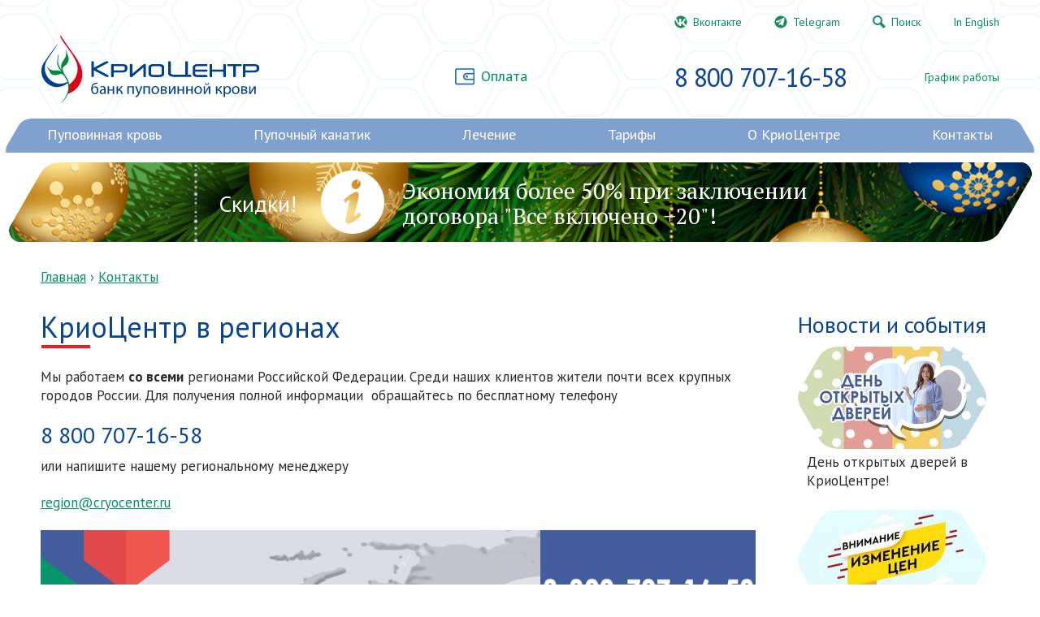

--- FILE ---
content_type: text/html; charset=utf-8
request_url: http://www.cryocenter.ru/regions
body_size: 6138
content:
<!DOCTYPE html>
<!--[if IEMobile 7]><html class="iem7"  lang="ru" dir="ltr"><![endif]-->
<!--[if lte IE 6]><html class="lt-ie9 lt-ie8 lt-ie7"  lang="ru" dir="ltr"><![endif]-->
<!--[if (IE 7)&(!IEMobile)]><html class="lt-ie9 lt-ie8"  lang="ru" dir="ltr"><![endif]-->
<!--[if IE 8]><html class="lt-ie9"  lang="ru" dir="ltr"><![endif]-->
<!--[if (gte IE 9)|(gt IEMobile 7)]><!--><html  lang="ru" dir="ltr"><!--<![endif]-->

<head>
  <meta charset="utf-8" />
<link rel="shortcut icon" href="http://www.cryocenter.ru/sites/all/themes/cryo/favicon.ico" type="image/vnd.microsoft.icon" />
<meta name="description" content="Мы работаем со всеми регионами Российской Федерации. Среди наших клиентов жители почти всех крупных городов России. Для получения полной информации обращайтесь по бесплатному телефону 8 800 707-16-58 или напишите нашему региональному менеджеру region@cryocenter.ru" />
<link rel="canonical" href="http://www.cryocenter.ru/regions" />
  <title>КриоЦентр в регионах | КриоЦентр</title>

      <meta name="MobileOptimized" content="width">
    <meta name="HandheldFriendly" content="true">
    <meta name="viewport" content="width=device-width">
    <meta http-equiv="cleartype" content="on">
  <link href='//fonts.googleapis.com/css?family=PT+Sans:400,400italic,700,700italic|PT+Serif&subset=latin,cyrillic' rel='stylesheet' type='text/css'>
  <link type="text/css" rel="stylesheet" href="http://www.cryocenter.ru/files/css/css_lQaZfjVpwP_oGNqdtWCSpJT1EMqXdMiU84ekLLxQnc4.css" media="all" />
<link type="text/css" rel="stylesheet" href="http://www.cryocenter.ru/files/css/css_n2K-Su2W-Byywbl2LbDy8gJafH6_yNQ9UY-BLcsy94w.css" media="all" />
<link type="text/css" rel="stylesheet" href="http://www.cryocenter.ru/files/css/css_gS7VYlXnin44MIkLgwrkujQfWoUMnPDc9AWgnv9nxk4.css" media="all" />
<link type="text/css" rel="stylesheet" href="http://www.cryocenter.ru/files/css/css_JZca9ZO2WYrETubeSGjyoVpZXV5YhEq5vYLWvibmc1E.css" media="all" />
  <script src="http://www.cryocenter.ru/files/js/js_4j-IhAf7yA7yAZFJTkddMYoFwlQXTXyMJyX2nOcxAxc.js"></script>
<script src="http://www.cryocenter.ru/files/js/js_y_KqqxGcjHHSoNBGD3uFcDiIcf4G3pUlAchP50t2PDw.js"></script>
<script src="http://www.cryocenter.ru/files/js/js_aR0PHQ1ZfKWx8KgEDAMYJ9NLT0L52ftz7QqMyuFVgJk.js"></script>
<script>jQuery.extend(Drupal.settings, {"basePath":"\/","pathPrefix":"","setHasJsCookie":0,"ajaxPageState":{"theme":"cryo","theme_token":"PaHHnAAwxBzGvLfCfwLllib8yQE-tmBH6UMettPefKU","js":{"sites\/all\/modules\/jquery_update\/replace\/jquery\/1.7\/jquery.js":1,"misc\/jquery-extend-3.4.0.js":1,"misc\/jquery-html-prefilter-3.5.0-backport.js":1,"misc\/jquery.once.js":1,"misc\/drupal.js":1,"public:\/\/languages\/ru_W5maA_fMaDUSwjUmqdqkg4wcT2W-B2f6Y1n5VWbvaG0.js":1,"sites\/all\/modules\/fancybox\/fancybox.js":1,"sites\/all\/libraries\/fancybox\/source\/jquery.fancybox.pack.js":1,"sites\/all\/libraries\/fancybox\/lib\/jquery.mousewheel-3.0.6.pack.js":1,"sites\/all\/themes\/cryo\/js\/code.js":1,"sites\/all\/themes\/cryo\/js\/imagesloaded.pkgd.min.js":1,"sites\/all\/themes\/cryo\/js\/masonry.pkgd.min.js":1},"css":{"modules\/system\/system.base.css":1,"modules\/system\/system.menus.css":1,"modules\/system\/system.messages.css":1,"modules\/system\/system.theme.css":1,"modules\/book\/book.css":1,"modules\/field\/theme\/field.css":1,"modules\/node\/node.css":1,"modules\/search\/search.css":1,"modules\/user\/user.css":1,"sites\/all\/modules\/views\/css\/views.css":1,"sites\/all\/modules\/ckeditor\/css\/ckeditor.css":1,"sites\/all\/modules\/ctools\/css\/ctools.css":1,"sites\/all\/libraries\/fancybox\/source\/jquery.fancybox.css":1,"sites\/all\/themes\/cryo\/system.menus.css":1,"sites\/all\/themes\/cryo\/system.messages.css":1,"sites\/all\/themes\/cryo\/system.theme.css":1,"sites\/all\/themes\/cryo\/css\/common.css":1}},"fancybox":{"options":{"padding":7,"margin":25,"loop":0,"closeEffect":"none","nextEffect":"none","prevEffect":"none"},"helpers":{"title":{"type":"inside"}}}});</script>
      <!--[if lt IE 9]>
    <script src="/sites/all/themes/zen/js/html5-respond.js"></script>
    <![endif]-->
  </head>
<body class="html not-front not-logged-in one-sidebar sidebar-second page-node page-node- page-node-499 node-type-page section-regions inner" >
    <div id="page_wrapper">
<div id="page_container">
<div id="page">

  <header class="header page_indent" id="header" role="banner">

  <a href="/" title="Главная" rel="home" class="header__logo" id="logo"><img src="http://www.cryocenter.ru/sites/all/themes/cryo/logo.png" alt="Главная" class="header__logo-image" /></a>
	<a href="/payment" id="payment">Оплата</a>
	<ul class="justified" id="top_detail1">
		<li class="social"><a href="http://vk.com/cryocenter" id="vk">Вконтакте</a></li>
            <li class="social"><a href="https://t.me/cryocenter" id="gplus">Telegram</a></li>
		<!--<li class="social"><a href="https://www.facebook.com/cryocenter.ru" id="facebook">Facebook</a></li>
		<li class="social"><a href="#" id="twitter">Twitter</a></li>
		<li class="social"><a href="https://plus.google.com/104168157307169464328/" id="gplus">Google+</a></li>
    <li class="social"><a href="https://www.instagram.com/cryocenter_moscow/" id="instagram">Instagram</a></li>-->
		<li class="social"><a href="/search" id="search">Поиск</a></li>
		<li><a href="/en">In English</a></li>
	</ul>
	<ul class="justified" id="top_detail2">
		<li id="top_phone"><a href="tel:+78007071658">8 800 707-16-58</a></li>
	  <li id="top_hours"><a href="/contact#grafik">График работы</a></li>
	</ul> 
  
    </header>
    <div id="main_menu">
      <ul class="menu"><span><li class="menu__item is-expanded first expanded"><a href="/serv" class="menu__link"><span>Пуповинная кровь</span></a><ul class="menu"><span><li class="menu__item is-leaf first leaf"><a href="/tech" title="" class="menu__link"><span>Технологии</span></a></li>
<li class="menu__item is-leaf leaf"><a href="/roddoma" title="" class="menu__link"><span>Роддома</span></a></li>
<li class="menu__item is-leaf last leaf"><a href="/spisok-v-roddom-vybrat-mesto-rodov" class="menu__link"><span>Как выбрать роддом, что взять ссобой на роды</span></a></li>
</span></ul></li>
<li class="menu__item is-expanded expanded"><a href="/pupochnyj-kanatik" title="" class="menu__link"><span>Пупочный канатик</span></a><ul class="menu"><span><li class="menu__item is-leaf first last leaf"><a href="/sohranenie-mezenhimalnyh-stvolovyh-kletok" class="menu__link"><span>Технологии</span></a></li>
</span></ul></li>
<li class="menu__item is-leaf leaf"><a href="/lechenie-kletkami" class="menu__link"><span>Лечение</span></a></li>
<li class="menu__item is-expanded expanded"><a href="/tariff" class="menu__link"><span>Тарифы</span></a><ul class="menu"><span><li class="menu__item is-leaf first last leaf"><a href="/payment/pay.php" class="menu__link"><span>Оплата on-line</span></a></li>
</span></ul></li>
<li class="menu__item is-expanded expanded"><a href="/about" class="menu__link"><span>О КриоЦентре</span></a><ul class="menu"><span><li class="menu__item is-leaf first leaf"><a href="/spravka-nalog" title="Информация о получении справки об оплате медицинских услуг в ООО «КриоЦентр» для предоставления в налоговые органы Российской Федерации" class="menu__link"><span>Cправка для налогового вычета</span></a></li>
<li class="menu__item is-leaf leaf"><a href="/node/1128" class="menu__link"><span>Копия лицензии для налогового вычета</span></a></li>
<li class="menu__item is-leaf leaf"><a href="/license" title="КриоЦентр - лицензии, разрешения, патенты" class="menu__link"><span>Лицензии, разрешения, патенты</span></a></li>
<li class="menu__item is-leaf leaf"><a href="/partner" title="Партнеры КриоЦентра" class="menu__link"><span>Партнеры</span></a></li>
<li class="menu__item is-leaf leaf"><a href="/requisit" title="реквизиты ООО КриоЦентр" class="menu__link"><span>Реквизиты</span></a></li>
<li class="menu__item is-leaf leaf"><a href="/node/1132" class="menu__link"><span>УВЕДОМЛЕНИЕ</span></a></li>
<li class="menu__item is-leaf leaf"><a href="/awards/profesia" title="" class="menu__link"><span>Награды</span></a></li>
<li class="menu__item is-leaf leaf"><a href="/massmedia" title="" class="menu__link"><span>СМИ о КриоЦентре</span></a></li>
<li class="menu__item is-leaf leaf"><a href="/lib" title="" class="menu__link"><span>Публикации</span></a></li>
<li class="menu__item is-leaf leaf"><a href="/news" title="" class="menu__link"><span>Новости</span></a></li>
<li class="menu__item is-leaf leaf"><a href="/faq" title="" class="menu__link"><span>Частые вопросы</span></a></li>
<li class="menu__item is-leaf leaf"><a href="/politika" class="menu__link"><span>Политика конфиденциальности</span></a></li>
<li class="menu__item is-leaf last leaf"><a href="/vacancy" title="" class="menu__link"><span>Сотрудничество</span></a></li>
</span></ul></li>
<li class="menu__item is-active-trail is-expanded last expanded active-trail"><a href="/contact" title="" class="menu__link is-active-trail active-trail"><span>Контакты</span></a><ul class="menu"><span><li class="menu__item is-active-trail is-leaf first last leaf active-trail"><a href="/regions" title="КриоЦентр в регионах России" class="menu__link is-active-trail active-trail active"><span>КриоЦентр в регионах</span></a></li>
</span></ul></li>
</span></ul>      <div id="menu_mob_btn"></div>
  </div>   
    
  <div id="main">     
  <div id="content" class="column page_indent" role="main">

        <div class="region region-highlighted">
    <div class="banner" id="banner1">
<div class="banner_in">

<!--<ul class="inlined">
	<li><a href="/lib/pupovinnnaia-krov">Рекомендуем ознакомиться</a></li>
	<li class="main_banner_icon"></li>
	<li><a href="/lib/pupovinnnaia-krov">Пуповинная кровь в цифрах и фактах</a></li>
</ul>-->

<ul class="inlined">
	<li><a href="/tariff">Cкидки!</a></li>
	<li class="main_banner_icon"></li>
	<li><a href="/tariff">Экономия более 50% при заключении договора "Все включено +20"!</a></li>
</ul>
</div>
</div>  </div>
      <div id="crumbs"><nav class="breadcrumb" role="navigation"><h2 class="element-invisible">Вы здесь</h2><ol><li><a href="/">Главная</a> › </li><li><a href="/contact" title="">Контакты</a></li></ol></nav></div>
      
      <div id="left_col">
      <div id="left_col_in">
      
      <a id="main-content"></a>
                    <h1 class="page__title title" id="page-title">КриоЦентр в регионах </h1>
                                          


<article class="node-499 node node-page view-mode-full clearfix">

  
  <div class="field field-name-body field-type-text-with-summary field-label-hidden"><div class="field-items"><div class="field-item even"><p>Мы работаем <strong>со всеми</strong> регионами Российской Федерации. Среди наших клиентов жители почти всех крупных городов России. Для получения полной информации&nbsp; обращайтесь по бесплатному телефону</p>
<h2>8 800 707-16-58</h2>
<p>или напишите нашему региональному менеджеру</p>
<p><a href="mailto:region@cryocenter.ru">region@cryocenter.ru</a></p>
<p><img alt="" src="/files/images/node-499-1768876755.jpg"  /></p></div></div></div>
  
  
</article>
            
      </div>
      </div><!--/left_col-->


          <div id="right_col">
      <div id="right_col_in">
      <aside class="sidebars">
                  <section class="region region-sidebar-second column sidebar">
    <div id="block-views-news-news-block" class="block block-views first last odd">

        <h2 class="block__title block-title">Новости и события</h2>
    
  <div class="view view-news view-id-news view-display-id-news_block view-dom-id-9ada645b4a2198cde0bc1dc4747478d5">
        
  
  
      <div class="view-content">
          <ul class="justified news_bits">          <li class="">  
  <div class="views-field views-field-field-image-anons-news">        <div class="field-content tomask"><a href="/news/den-otkrytyh-dverey"><img src="http://www.cryocenter.ru/files/styles/anons_232_126/public/images/anons/news/anons-novosti-1058.jpg?itok=8X7DJOlj" width="232" height="126" alt="" /></a></div>  </div>  
  <div>        <p><a href="/news/den-otkrytyh-dverey">День открытых дверей в КриоЦентре!</a></p>  </div></li>
          <li class="">  
  <div class="views-field views-field-field-image-anons-news">        <div class="field-content tomask"><a href="/news/vnimanie-imenenie-cen"><img src="http://www.cryocenter.ru/files/styles/anons_232_126/public/images/anons/news/anons-novosti-1444.jpg?itok=9ySB14gV" width="232" height="126" alt="" /></a></div>  </div>  
  <div>        <p><a href="/news/vnimanie-imenenie-cen">ВНИМАНИЕ! Именение цен!</a></p>  </div></li>
          <li class="">  
  <div class="views-field views-field-field-image-anons-news">        <div class="field-content tomask"><a href="/news/oformlenie-spravki-dlya-socialnogo-nalogovogo-vycheta"><img src="http://www.cryocenter.ru/files/styles/anons_232_126/public/images/anons/news/anons-novosti-1413.jpeg?itok=wFtxHa0W" width="232" height="126" alt="" /></a></div>  </div>  
  <div>        <p><a href="/news/oformlenie-spravki-dlya-socialnogo-nalogovogo-vycheta">Оформление справки для социального налогового вычета</a></p>  </div></li>
          <li class="">  
  <div class="views-field views-field-field-image-anons-news">        <div class="field-content tomask"><a href="/news/transplantaciya-pupovinnoy-krovi-pozvolyaet-dostich-94-vyzhivaemosti-u-pacientov-s-tyazheloy"><img src="http://www.cryocenter.ru/files/styles/anons_232_126/public/default_images/anons_plug_news.png?itok=v8dGU-AH" width="232" height="126" alt="" /></a></div>  </div>  
  <div>        <p><a href="/news/transplantaciya-pupovinnoy-krovi-pozvolyaet-dostich-94-vyzhivaemosti-u-pacientov-s-tyazheloy">Трансплантация пуповинной крови позволяет достичь 94% выживаемости у пациентов с тяжелой апластической анемией</a></p>  </div></li>
      </ul>    </div>
  
  
  
      
<div class="more-link">
  <a href="/news">
    все новости  </a>
</div>
  
  
  
</div>
</div>
  </section>
      </aside>
      </div>
      </div><!--/right_col-->
      </div>
  </div>

  
   <div id="page-footer" class="page_indent">
     <div id="btm_contact">
       <h4>Контактная информация</h4>
       <p><b>Адрес:</b><br>
       117997, Москва, ул. Академика Опарина, 4<br>
       <b>Телефоны:</b><br>
       8 800 707-16-58 <br>
       +7 495 730-16-58<br>
       <b>Факс:</b> (495) 438-87-66<br>
       <b>E-mail:</b> <a href="mailto:cryocenter@cryocenter.ru">cryocenter@cryocenter.ru</a></p>
     </div>
     <div class="">
          <div class="region region-bottom">
    <div id="block-menu-menu-btm" class="block block-menu first odd" role="navigation">

   
  
  <ul class="menu"><li class="menu__item is-leaf first leaf"><a href="/about" title="" class="menu__link">О КриоЦентре</a></li>
<li class="menu__item is-leaf leaf"><a href="/requisit" title="" class="menu__link">Реквизиты</a></li>
<li class="menu__item is-leaf leaf"><a href="/license" title="" class="menu__link">Лицензии, патенты</a></li>
<li class="menu__item is-leaf leaf"><a href="/serv" title="" class="menu__link">Сохранение пуповинной крови</a></li>
<li class="menu__item is-leaf leaf"><a href="/sohranenie-mezenhimalnyh-stvolovyh-kletok" title="" class="menu__link">Сохранение пупочного канатика</a></li>
<li class="menu__item is-leaf leaf"><a href="/pupochnyj-kanatik" title="" class="menu__link">Сохранение МСК</a></li>
<li class="menu__item is-leaf leaf"><a href="/lechenie-kletkami" title="" class="menu__link">Лечение ДЦП и ЧМТ</a></li>
<li class="menu__item is-expanded expanded"><a href="/tariff" title="" class="menu__link">Тарифы</a></li>
<li class="menu__item is-active-trail is-leaf last leaf active-trail"><a href="/contact" title="" class="menu__link is-active-trail active-trail">Контакты</a></li>
</ul>
</div>
<div id="block-block-30" class="block block-block even">

      
  <!--Google Analytics-->
<script>
  (function(i,s,o,g,r,a,m){i['GoogleAnalyticsObject']=r;i[r]=i[r]||function(){
  (i[r].q=i[r].q||[]).push(arguments)},i[r].l=1*new Date();a=s.createElement(o),
  m=s.getElementsByTagName(o)[0];a.async=1;a.src=g;m.parentNode.insertBefore(a,m)
  })(window,document,'script','//www.google-analytics.com/analytics.js','ga');

  ga('create', 'UA-43865974-1', 'cryocenter.ru');
  ga('send', 'pageview');

</script>
<!--end Google Analytics-->

<!-- Yandex.Metrika counter -->
<script type="text/javascript" >
   (function(m,e,t,r,i,k,a){m[i]=m[i]||function(){(m[i].a=m[i].a||[]).push(arguments)};
   m[i].l=1*new Date();
   for (var j = 0; j < document.scripts.length; j++) {if (document.scripts[j].src === r) { return; }}
   k=e.createElement(t),a=e.getElementsByTagName(t)[0],k.async=1,k.src=r,a.parentNode.insertBefore(k,a)})
   (window, document, "script", "https://mc.yandex.ru/metrika/tag.js", "ym");

   ym(22471741, "init", {
        clickmap:true,
        trackLinks:true,
        accurateTrackBounce:true,
        webvisor:true
   });
</script>
<noscript><div><img src="https://mc.yandex.ru/watch/22471741" style="position:absolute; left:-9999px;" alt="" /></div></noscript>
<!-- /Yandex.Metrika counter -->
<!-- calltouch -->
<script>
(function(w,d,n,c){w.CalltouchDataObject=n;w[n]=function(){w[n]["callbacks"].push(arguments)};if(!w[n]["callbacks"]){w[n]["callbacks"]=[]}w[n]["loaded"]=false;if(typeof c!=="object"){c=[c]}w[n]["counters"]=c;for(var i=0;i<c.length;i+=1){p(c[i])}function p(cId){var a=d.getElementsByTagName("script")[0],s=d.createElement("script"),i=function(){a.parentNode.insertBefore(s,a)},m=typeof Array.prototype.find === 'function',n=m?"init-min.js":"init.js";s.async=true;s.src="https://mod.calltouch.ru/"+n+"?id="+cId;if(w.opera=="[object Opera]"){d.addEventListener("DOMContentLoaded",i,false)}else{i()}}})(window,document,"ct","56j9h46v");
</script>
<!-- calltouch -->
</div>
<div id="block-block-9" class="block block-block last odd">

      
  <!--<p><a href="https://uniteller.ru/"><img alt="" src="/files/payment/paylogo.png" /></a></p>-->
</div>
  </div>
     </div>
   </div>
  
</div><!--page-->
</div> <!--page_container-->
</div><!--/page_wrapper-->  </body>
</html>


--- FILE ---
content_type: text/css
request_url: http://www.cryocenter.ru/files/css/css_JZca9ZO2WYrETubeSGjyoVpZXV5YhEq5vYLWvibmc1E.css
body_size: 8019
content:
html,body{margin:0;padding:0;height:100%;}body{background:#fff;font-family:'PT Sans',Arial,sans-serif;font-size:17px;color:#292929;}img{border:none}a{outline:none}form,input,textarea,select,option{margin:0;padding:0;font-family:'PT Sans',Arial,sans-serif;font-size:16px;}input[type="text"],input[type="password"],textarea,select{outline:none}::-moz-focus-inner{padding:0;border:0;}table{border-collapse:collapse;border-spacing:0;}td,th{font-size:16px;vertical-align:top;padding:0;}button,label,input[type="submit"]{cursor:pointer}label input{position:relative;top:2px;margin:0 8px -2px 0;}ul{margin:0 0 22px 0;padding:0 0 0 10px;}ol{margin:0 0 22px 0;padding:0 0 0 10px;}li{margin:0 0 8px 0;line-height:1.4;}ul li{list-style-type:none;background:url(/sites/all/themes/cryo/images/bull1.png) no-repeat 0 3px;padding:0 0 0 24px;}. ol{counter-reset:numbered;}ol > li{list-style-type:none;counter-increment:numbered;padding:0 0 0 22px;position:relative;}ol > li:before{content:counter(numbered);font:700 21px/0 'PT Sans',Arial,sans-serif;color:#0a4595;position:absolute;top:12px;left:0;}.menu li,menu ol,.breadcrumb ol li::before,.toolbar-menu li,.tabs li,.item-list li{list-style-type:none;background:none;content:'';padding:0;margin:0;}a:link,a:visited{color:#00935d;text-decoration:underline;}a:hover,a:active{color:#f46618;text-decoration:underline;}p{margin:0 0 22px 0;line-height:1.4;}h1,h2{font:300 36px/1 'PT Sans',Arial,sans-serif;margin:0 0 32px 0;color:#0a4595;position:relative;}h2{font:400 28px/1.1 'PT Sans',Arial,sans-serif;margin:0 0 12px 0;}h1::before{background:#ed1c24;bottom:-8px;content:'';display:inline-block;height:4px;margin:0 0 0 1px;position:absolute;width:60px;}h3,caption{font:400 22px/1.1 'PT Sans',Arial,sans-serif;margin:0 0 12px 0;color:#0a4595;text-align:left;}h4,h5,h6{font:400 18px/1.1 'PT Sans',Arial,sans-serif;margin:0 0 6px 0;color:#0a4595;}button{border:0;margin:0;padding:0;overflow:visible;background:none;}button span{display:block;height:38px;color:#fff;padding:0 20px;background:#6c8bb5;font-style:normal;font:400 17px/38px 'PT Sans',Arial,sans-serif;border-radius:7px;}div img,li img,iframe{vertical-align:top;}blockquote,.green-span{padding:0;margin:0 0 22px 0;font-style:italic;color:#00935c;font-size:20px;}.justified{text-align:justify;line-height:0;font-size:1px;margin:0;padding:0;}.justified:after{width:100%;height:0;visibility:hidden;overflow:hidden;content:'';display:inline-block;}.justified > li{display:inline-block;text-align:left;line-height:normal;font-size:17px;vertical-align:top;position:relative;margin:0;padding:0;background:none;}.inlined{margin:0;padding:0;font-size:0;}.inlined > li{display:inline-block;list-style-type:none;vertical-align:top;letter-spacing:0;font-size:17px;padding:0;margin:0;line-height:normal;background:none;position:relative;}.inlined li img{vertical-align:bottom}#page_wrapper{position:relative;overflow:hidden;min-height:100%;}#page_container{max-width:1280px;margin:0 auto;position:relative;}#page_container::before{content:'';width:6000px;position:absolute;top:0;left:-3000px;height:601px;background:url(/sites/all/themes/cryo/images/cell_back1.png) 22px 0;}.inner #page_container::before{top:-411px;}#content{padding:0 0 20px 0;}#content::after{content:'';display:block;clear:both;}.page_indent{margin:0 50px;}.noselect{-webkit-touch-callout:none;-webkit-user-select:none;-khtml-user-select:none;-moz-user-select:none;-ms-user-select:none;user-select:none;}#page-footer{padding:42px 0 8px 0;color:#0a4595;position:relative;clear:both;}#page-footer a:link,#page-footer a:visited{color:#0a4595;text-decoration:underline;}#page-footer a:hover,#page-footer a:active{color:#f46618;text-decoration:underline;}#page-footer::before{content:'';width:6000px;position:absolute;top:0;left:-3000px;height:100%;background:url(/sites/all/themes/cryo/images/cell_back3.png);z-index:-1;}#page-footer::after{content:'';display:block;clear:both;}#page-footer p{line-height:1.8;font-size:14px;}#block-menu-menu-btm > ul{text-align:justify;line-height:0;font-size:1px;margin:0;padding:0;}#block-menu-menu-btm > ul:after{width:100%;height:0;visibility:hidden;overflow:hidden;content:'';display:inline-block;}#block-menu-menu-btm > ul > li{display:inline-block;text-align:left;line-height:normal;font-size:17px;vertical-align:top;position:relative;margin:0;padding:0;background:none;}#block-menu-menu-btm > ul{width:70%;}#block-menu-menu-btm > ul> li{line-height:1.8;width:30%;padding:0 0 12px 0;}#block-menu-menu-btm > ul> li > a{color:#0a4595;font:400 18px/1.1 "PT Sans",Arial,sans-serif;margin:0 0 6px;}#block-menu-menu-btm > ul> li > ul{font-size:14px;padding:0 0 0 16px;list-style:none;}#block-menu-menu-btm li > ul > li::before{position:absolute;top:11px;left:0;line-height:0;}#btm_contact{width:30%;float:right;}#header{height:146px;position:relative;transition:height 0.2s;}#logo{position:absolute;top:43px;left:0;}#payment{position:absolute;top:82px;left:50%;margin:0 0 0 -80px;font-size:18px;padding:0 0 0 32px;z-index:4;transition:left 0.2s;}#payment::before{content:'';position:absolute;top:2px;left:0;width:24px;height:21px;background:url(/sites/all/themes/cryo/images/detail1.png) -511px -385px;}#header a:link,#header a:visited{text-decoration:none;}#header a:hover,#header a:active{color:#00935c;text-decoration:underline;}#header ul{position:absolute;right:0;width:400px;}#header li{font-size:14px;}#top_detail1{top:18px;}li.social a{padding:0 0 0 23px;}li.social a::before{content:'';position:absolute;top:1px;left:0;width:16px;height:16px;}li.social a#facebook::before{background:url(/sites/all/themes/cryo/images/detail1.png) -543px -385px;}li.social a#twitter::before{background:url(/sites/all/themes/cryo/images/detail1.png) -562px -385px;}li.social a#search::before{background:url(/sites/all/themes/cryo/images/detail1.png) -581px -385px;}li.social a#gplus::before{background:url(/sites/all/themes/cryo/images/detail1.png) -562px -409px;}li.social a#vk::before{background:url(/sites/all/themes/cryo/images/detail1.png) -543px -431px;}li.social a#instagram::before{background:url(/sites/all/themes/cryo/images/detail1.png) -562px -431px;}#top_detail2{top:74px;transition:top 0.2s;}#top_detail2 li{color:#15488e;vertical-align:middle;}#top_detail2 li#top_phone{font-size:32px;color:#0a4595;letter-spacing:-1px;}#top_detail2 li#top_phone a{font-size:32px;color:#0a4595;letter-spacing:-1px;}#top_detail2 li#top_phone a:visited{color:#0a4595;}#top_detail2 li#top_phone a:hover,#top_detail2 li#top_phone a:active{color:#f46618;text-decoration:none;}#top_detail2 li#top_hours{font-size:14px;line-height:1.1;}#main_menu h1,#main_menu h2,#main_menu h3,#main_menu h4{display:none;}#main_menu{position:relative;margin:0 38px 12px 38px;z-index:10;}#main_menu::before,#main_menu::after{content:'';width:31px;height:42px;background:url(/sites/all/themes/cryo/images/detail1.png);position:absolute;top:0;}#main_menu::before{left:-31px;background-position:-464px -59px;border-right:4px solid #80a1cd;}#main_menu::after{right:-31px;background-position:-495px -59px;border-left:4px solid #80a1cd;}#main_menu > ul{text-align:justify;line-height:0;font-size:1px;margin:0;padding:0;}#main_menu > ul:after{width:100%;height:0;visibility:hidden;overflow:hidden;content:'';display:inline-block;}#main_menu > ul > span > li{display:inline-block;text-align:left;line-height:normal;vertical-align:top;position:relative;margin:0;padding:0;background:none;}#main_menu > ul{background:#80a1cd;padding:0 20px;height:42px;}#main_menu ul li{font-size:18px;}#main_menu > ul > span > li > a{color:#fff;display:block;height:42px;line-height:40px;text-decoration:none;position:relative;z-index:12;}#main_menu > ul > span > li > a span{position:relative;z-index:10;}#main_menu > ul > span > li:hover > a{background:#00935c;line-height:48px;height:50px;margin:-4px 0;}#main_menu > ul > span > li:hover > a::before,#main_menu > ul > span > li:hover > a::after{content:'';position:absolute;top:0;left:-18px;background:url(/sites/all/themes/cryo/images/detail1.png) -469px -5px;width:18px;height:50px;z-index:8;}#main_menu > ul > span > li:hover > a::before{border-right:4px solid #00935c;}#main_menu > ul > span > li:hover > a::after{left:100%;background:url(/sites/all/themes/cryo/images/detail1.png) -487px -5px;width:24px;border-left:4px solid #00935c;}#main_menu li ul{list-style-type:none;background:#d3e2f0;padding:0 13px;position:absolute;top:100%;left:-16px;line-height:1.5;display:none;min-width:100%;z-index:6;}#main_menu li ul a{white-space:nowrap;text-decoration:none;}#main_menu li ul a:link,#main_menu li ul a:visited{color:#0a4595;}#main_menu li ul a:hover,#main_menu li ul a:active{color:#f46618;}#main_menu li ul > span{display:block;padding:8px 3px;margin:0 0 -17px 0;background:#d3e2f0;}#main_menu li ul > span::before,#main_menu li ul > span::after{content:'';position:absolute;bottom:-17px;width:13px;height:17px;border:#d3e2f0 solid;}#main_menu li ul > span::before{left:0;background:url(/sites/all/themes/cryo/images/detail1.png) -524px -52px;border-width:2px 2px 0 0;}#main_menu li ul > span::after{right:0;background:url(/sites/all/themes/cryo/images/detail1.png) -537px -52px;border-width:2px 0 0 2px;}#main_menu li:hover ul{display:block;}#main_menu > ul > span > li:last-child ul{left:auto;right:-24px;}#menu_mob_btn{position:absolute;top:-1000px;left:0;height:42px;width:100%;z-index:12;cursor:pointer;}#menu_mob_btn:before,#menu_mob_btn:after{content:'';display:block;height:4px;width:22px;border-style:solid;border-width:3px 0;border-color:#fff;position:absolute;top:9px;right:2px;}#menu_mob_btn:after{top:23px;}#main_promo{height:446px;position:relative;background:#a3cdb9;overflow:hidden;}#main_promo::before{content:url(/sites/all/themes/cryo/images/main_promo_btm.png);position:absolute;top:361px;left:0;z-index:4;}#main_promo ul{position:absolute;top:5px;right:0;width:398px;z-index:9;}#main_promo li{background:#00935c no-repeat 0 -81px;color:#fff;width:100%;height:81px;margin:0 0 9px 0;cursor:pointer;}#main_promo li::before{content:'';display:inline-block;vertical-align:middle;height:81px;width:68px;}#main_promo li::after{content:'';position:absolute;top:0;right:100%;background:url(/sites/all/themes/cryo/images/detail1.png) -402px -5px;width:27px;height:81px;}#main_promo li span{display:inline-block;vertical-align:middle;max-width:300px;}#main_promo li.act{background:#e4eec7 no-repeat 0 0;color:#016640;cursor:default;}#main_promo li.act::after{background-position:-435px -5px;}.main_promo_block{position:absolute;top:0;left:0;width:100%;height:100%;opacity:0;}.main_promo_block::before{content:'';display:inline-block;vertical-align:middle;height:360px;width:22%;}.main_promo_block span{display:inline-block;vertical-align:middle;width:32%;font:400 36px/1.4 'PT Serif',Times,serif;color:#fff;text-shadow:1px 1px 1px #3c3c3c;}.block_header{font-size:28px;color:#0a4595;position:relative;margin:0 0 22px 0;line-height:1.1;}.block_header::before{background:#ed1c24;bottom:-8px;content:'';display:inline-block;height:4px;margin:0 0 0 1px;position:absolute;width:60px;}.img_clip{position:relative;margin:0 -22px 12px -22px;height:125px;}.img_clip::before,.img_clip::after{content:'';position:absolute;top:0;background:url(/sites/all/themes/cryo/images/detail1.png);width:52px;height:125px;}.img_clip::before{left:0;background-position:-1px -3px;}.img_clip::after{right:0;background-position:-55px -3px;}a.more,a.more-link,.more-link a{display:inline-block;background:#00935c;color:#fff;padding:0 22px;position:relative;text-decoration:none;height:38px;line-height:36px;font-size:16px;}a.more::before,a.more::after,a.more-link::before,a.more-link::after,.more-link a::before,.more-link a::after{content:'';position:absolute;top:0;background:url(/sites/all/themes/cryo/images/detail1.png);width:18px;height:38px;}a.more::before,a.more-link::before,.more-link a::before{left:0;background-position:-517px -5px;}a.more::after,a.more-link::after,.more-link a::after{right:0;background-position:-535px -5px;}.img_right{float:right;margin:4px 0 22px 26px;clear:right;height:auto;max-width:100%;width:auto;}.img_left,.field-name-field-image-first{float:left;margin:0 26px 12px 0;clear:left;height:auto;max-width:100%;width:auto;}.img_floated img{vertical-align:bottom;}.img_floated tr:nth-child(2) td{color:#58595b;font-size:14px;font-style:italic;padding:10px 0 0 0;}.info_cols{margin:30px -25px 0 -25px;}.info_cols li{width:33%;margin:0 0 50px 0;}.info_cols.cols1 li,.info_cols.cols2 li{width:48%;}.info_cols.cols4 li{width:24.5%;}.info_cols li > div{padding:0 25px;}#company{position:relative;z-index:8;margin-top:-40px;}#company li:nth-child(2) .block_header{margin:0 0 22px 85%;white-space:nowrap;}#company li:nth-child(3){padding:52px 0 0 0;}.banner{background:no-repeat 50% 50%;background-size:cover;position:relative;text-align:center;margin:0 -40px 42px -40px;clear:both;}.inner #banner1{margin-bottom:32px;}.inner #banner2{margin-bottom:22px;}#banner1{background-image:url(/sites/all/themes/cryo/images/color_back1.jpg)}#banner2{background-image:url(/sites/all/themes/cryo/images/color_back2.jpg)}.banner::before,.banner::after{content:'';position:absolute;top:0;background:url(/sites/all/themes/cryo/images/detail1.png);width:68px;height:100%;}.banner::before{left:0;background-position:-113px -4px;}.banner::after{right:0;background-position:-182px -4px;}.banner_in{height:98px;}.banner_in::before{content:'';display:inline-block;vertical-align:middle;height:100%;}.banner ul{display:inline-block;vertical-align:middle;width:92%;margin:0 auto;white-space:nowrap;}.banner li,.banner li a{font:400 28px/1 'PT Serif',Times,serif;color:#fff;vertical-align:middle;text-align:left;white-space:normal;text-decoration:none;}.banner li:last-child,.banner li:last-child a{width:45%;}#banner1 li:first-child,#banner1 li:first-child a{font:400 28px/1 'PT Sans',Arial,sans-serif;}#banner1 li.main_banner_icon{width:78px;height:78px;background:url(/sites/all/themes/cryo/images/detail1.png) -147px -112px;margin:0 22px 0 30px;}#banner2 li.main_banner_icon{width:89px;height:76px;background:url(/sites/all/themes/cryo/images/detail1.png) -147px -197px;margin:0 32px 0 0;}#main_slider{position:relative;min-height:218px;margin:64px 0 32px 0;}#main_slider_header{font:400 246px/1 'PT Serif',Times,serif;color:#7fc9ad;position:absolute;top:-34px;left:0;letter-spacing:-14px;cursor:default;}#main_slider_header span{position:absolute;top:65px;left:137px;font:400 28px/1.4 'PT Sans',Arial,sans-serif;color:#0a4595;white-space:nowrap;letter-spacing:0;}#main_slider_in{position:relative;overflow:hidden;margin:0 35px 0 395px;}#main_slider ul{white-space:nowrap;}#main_slider li{width:160px;padding:0 64px 22px 0;color:#0a4595;text-align:center;line-height:1.1;white-space:normal;}#main_slider li:last-child{padding:0;}#main_slider li::before{content:'';width:137px;height:123px;background:url(/sites/all/themes/cryo/images/detail1.png) -5px -137px;position:absolute;top:12px;left:12px;z-index:-1;}#main_slider li:nth-child(2n)::before{width:124px;height:136px;background:url(/sites/all/themes/cryo/images/detail1.png) -11px -265px;position:absolute;top:6px;left:16px;}#main_slider li::after{content:'•';color:#00935c;font-size:24px;line-height:0;position:absolute;top:72px;right:27px;}#main_slider li:last-child::after{display:none;}#main_slider li div{margin:0 0 -28px 0;}#main_slider li div::before{content:'';height:140px;display:inline-block;vertical-align:middle;}#main_slider li div span{display:inline-block;vertical-align:middle;font:400 36px/1 'PT Serif',Times,serif;}.main_slider_btn{display:block;position:absolute;bottom:0;height:100%;width:28px;cursor:pointer;}.main_slider_btn1{left:344px;}.main_slider_btn2{right:-22px;}.main_slider_btn::before{content:'';width:28px;height:54px;background:url(/sites/all/themes/cryo/images/detail1.png) -478px -109px;position:absolute;left:0;top:44px;}.main_slider_btn2::before{background:url(/sites/all/themes/cryo/images/detail1.png) -506px -109px;}.main_slider_btn.disabled{opacity:0.3;cursor:default;}#main_news > li:first-child{width:10px;float:right;}#main_news > li:last-child{width:70%;padding:12px 0;}#main_news > li:last-child::before{content:'';width:6000px;position:absolute;top:-70px;left:-3000px;height:110%;background:url(/sites/all/themes/cryo/images/cell_back2.png);z-index:-1;}.news_bits li{width:100%;margin:0 0 42px 0;}.news_bits p{margin:0;padding:0 11px;}.news_bits img{display:block;margin:0 0 6px 0;}.news_date{color:#757575;display:block;margin:0;padding:0 11px;}.news_bits p a{text-decoration:none;color:#292929;}.news_bits p a.hover{color:#292929;}#main_news > li:last-child li{width:30%;}#main_news_btns li{width:248px;height:155px;background:url(/sites/all/themes/cryo/images/detail1.png);margin:12px 0 30px -238px;}#main_news_btns li:first-child{background-position:-5px -404px;}#main_news_btns li:last-child{background-position:-258px -404px;}#main_news_btns a{display:block;color:#fff;text-decoration:none;font-size:20px;font-weight:700;line-height:175px;text-align:center;text-transform:uppercase;}#main_news_btns a span{display:inline-block;line-height:1.2;text-align:left;padding:0 0 0 48px;}#main_news_btns li a::before{font-size:120px;font-weight:bold;position:absolute;top:70px;left:35px;line-height:0;}#main_news_btns li:first-child a::before{content:'?';}#main_news_btns li:last-child a::before{content:'!';}#main_text,#main_text *,.info_cols li{max-height:1000000px;}#left_col{float:left;width:100%;}#left_col_in{padding:0 300px 32px 0;}#right_col{float:left;width:248px;margin:0 0 0 -248px;}#right_col_in{padding:0 0 32px 0;}#right_col .news_bits li{margin:0 0 24px 0;}#right_col .news_bits li img{margin:4px 0 6px 0;}#crumbs{margin:0 0 32px 0;color:#00935c;}.inner blockquote{border:2px solid #dae3ef;padding:24px 38px;color:#0a4595;font-size:19px;position:relative;min-height:82px;}.inner blockquote.filled{background:#dae3ef;}.inner blockquote::before,.inner blockquote::after,.inner blockquote span::before,.inner blockquote span::after{content:'';width:47px;height:67px;position:absolute;}.inner blockquote::before{top:-2px;left:-2px;background:url(/sites/all/themes/cryo/images/detail1.png) -255px -190px;}.inner blockquote::after{top:-2px;right:-2px;background:url(/sites/all/themes/cryo/images/detail1.png) -302px -190px;}.inner blockquote > span::before{bottom:-2px;left:-2px;background:url(/sites/all/themes/cryo/images/detail1.png) -255px -257px;}.inner blockquote > span::after{bottom:-2px;right:-2px;background:url(/sites/all/themes/cryo/images/detail1.png) -302px -257px;}.inner blockquote > span p:last-child{margin:0;}.data{width:100%;margin:0 0 18px 0;border-bottom:4px solid #dae3ef;}.data th{background:#87a4cb;color:#fff;text-align:left;padding:12px;font-size:18px;}.data td{padding:12px;}.data tr:nth-child(odd) td{background:#dae3ef;}.download{padding:4px 0 16px 0;}.download li{font:400 18px/1.2 'PT Sans',Arial,sans-serif;width:100%;margin:0 0 12px 0;height:47px;}.download li:before{content:'';display:inline-block;height:100%;vertical-align:middle;}.download a{display:inline-block;vertical-align:middle;padding:0 0 0 64px;}.download a:before{content:attr(class);display:block;background:url(/sites/all/themes/cryo/images/detail1.png) -538px -80px;position:absolute;top:0;left:0;width:51px;height:48px;text-align:center;color:#00935d;text-transform:uppercase;font:400 16px/48px 'PT Sans',Arial,sans-serif;letter-spacing:-1px;}.download a:hover:before{background-position:-538px -132px;color:#f46618;}.video{padding:4px 0 32px 214px;}.video::after{content:'';display:block;clear:both;}.video_container{position:relative;width:100%;height:0;padding-bottom:51%;}.video_container iframe{position:absolute;width:100%;height:100%;left:0;top:0;}.video_info{float:left;margin:0 0 0 -214px;width:182px;}.date,.view-mode-full .submitted-date{display:inline-block;background:#87a4cb;color:#fff;padding:0 22px;position:relative;text-decoration:none;height:38px;line-height:36px;font-size:16px;}.date::before,.date::after,.view-mode-full .submitted-date::before,.view-mode-full .submitted-date::after{content:'';position:absolute;top:0;background:url(/sites/all/themes/cryo/images/detail1.png);width:18px;height:38px;}.date::before,.view-mode-full .submitted-date::before{left:0;background-position:-517px -5px;}.date::after,.view-mode-full .submitted-date::after{right:0;background-position:-535px -5px;}.view-mode-full  header{display:inline-block;margin:0 0 22px;}.tags{margin:0 0 10px 0;}.tags a{display:inline-block;color:#00935c;border:1px solid #00935c;padding:0 22px 0 18px;position:relative;text-decoration:none;height:38px;line-height:38px;border-radius:7px 0 0 7px;margin:0 12px 14px 0;text-transform:uppercase;font-size:14px;}.tags a::before{content:'';position:absolute;top:-1px;right:-1px;background:url(/sites/all/themes/cryo/images/detail.png) -51px -120px;width:15px;height:40px;}.gallery{margin:0 auto -24px auto;opacity:0;}.gallery_item{width:205px;margin:0 0 20px 0;background:#456;}#left_col .news_bits{padding:0 0 0 260px;}#left_col .news_bits li::after{content:'';display:block;clear:both;}#left_col .news_bits p{padding:0;}#left_col .news_bits img{float:left;margin:0 0 0 -260px;}#left_col .news_bits a.more{margin:0 0 6px 0;}}.item-list .pager{text-align:center;}.pager li{font-size:16px;margin:0 12px 12px 0;vertical-align:middle;color:#00935d;display:inline-block;}.pager li.pager-item,li.pager-current{display:inline-block;width:38px;height:32px;background:url(/sites/all/themes/cryo/images/detail1.png) -436px -145px;line-height:32px;text-align:center;text-decoration:none;letter-spacing:-1px;}.pager li.pager-item a,li.pager-current a{text-decoration:none;}.pager .pager-current{background-position:-436px -109px;color:#fff;}.faq_menu{padding:0 0 32px 0;}.faq_menu li{margin:0 12px 14px 0;}#faq_menu_lvl2{margin:-20px 0 0 0;}#faq_menu_lvl2 a{display:inline-block;color:#00935c;border:1px solid #00935c;padding:0 12px;position:relative;text-decoration:none;height:36px;line-height:36px;font-size:16px;border-radius:7px;}.faq_menu a.act{background:#7fc9ad;}#faq_menu_lvl2 a.act{color:#fff;border:1px solid #7fc9ad;}#faq_menu_lvl2 a.act::before{content:'';position:absolute;bottom:-10px;left:50%;margin:0 0 0 -16px;width:32px;height:9px;background:url(/sites/all/themes/cryo/images/detail1.png) -557px -52px;}.faq{padding:0 0 26px 0;}.faq_question{padding:0 0 8px 46px;position:relative;color:#00935c;cursor:pointer;font-size:22px;line-height:1.1;}.faq_question.act{color:#7fc9ad;}.faq_question::before{content:'';position:absolute;top:-4px;left:0;width:29px;height:33px;background:url(/sites/all/themes/cryo/images/detail1.png) -402px -108px;}.faq_question.act::before{background-position:-402px -141px;}.faq_answer{padding:0 0 0 46px;font-style:italic;display:none;}.faq_answer p:last-child{margin:0;}.view-faq-views .view-display-id-attachment_1{}.view-faq-views{padding:0 0 32px 0;}.view-id-faq_views.view-display-id-attachment_1 .views-summary-unformatted{display:inline-block;margin:0 12px 14px 0;}.view-faq-views .view-display-id-attachment_1 a.active{background:#7fc9ad;}.view-id-faq_views.view-display-id-attachment_1 a{display:inline-block;background:#00935c;color:#fff;padding:0 22px;position:relative;text-decoration:none;height:38px;line-height:36px;font-size:16px;}.view-id-faq_views.view-display-id-attachment_1 a::before,.view-id-faq_views.view-display-id-attachment_1 a::after{content:'';position:absolute;top:0;background:url(/sites/all/themes/cryo/images/detail1.png);width:18px;height:38px;}.view-id-faq_views.view-display-id-attachment_1 a::before{left:0;background-position:-517px -5px;}.view-id-faq_views.view-display-id-attachment_1 a::after{right:0;background-position:-535px -5px;}.contact{padding:8px 0 18px 0;}.contact li{width:100%;min-width:260px;max-width:620px;margin:0 0 32px 0;}.contact li.contact_tag{width:156px;min-width:150px;font:400 22px/1.1 'PT Sans',Arial,sans-serif;color:#0a4595;margin:-3px 0 6px 0;}.contact li#contact_map{max-width:100%;}.contact li p:last-child{margin:0;}#ymap{height:420px;}.form{padding:20px 0 0 0;position:relative;}.form::after{content:'';display:block;clear:both;}.form li{width:47.5%;margin:0 0 24px 0;}.form li.right{float:right;}.form li.form_btn{width:100%;text-align:right;}.form li.mandatory::before{content:'*';position:absolute;top:16px;right:6px;font-size:34px;color:#00935c;line-height:0;}.form li.error::before{color:#ff565c;}.form li.error div{background:#ffe7e8;border-color:#ff565c;}.form li.form_result{position:absolute;top:0;left:0;width:100%;height:100%;background:rgba(218,227,239,0.9);display:none;}.form li.form_result div{position:absolute;top:50%;left:0;width:100%;text-align:center;margin:-36px 0 0 0;color:#000;font-size:18px;}.form li.form_result button{margin:8px 0 0 0;}.input_wrap{background:#fff;border:1px solid #9da9b9;border-radius:7px;padding:5px 12px 8px 12px;}.form input,.form textarea,.form select,.form option{width:100%;background:none;border:none;font:400 18px 'PT Sans',Arial,sans-serif;color:#686969;}.form select{display:block;height:24px;margin:0 0 -1px 0;}.form textarea{height:85px;resize:none;}.tabs-primary,.tabs-secondary{overflow:hidden;*zoom:1;background-image:-webkit-gradient(linear,50% 100%,50% 0%,color-stop(100%,#bbbbbb),color-stop(100%,transparent));background-image:-webkit-linear-gradient(bottom,#bbbbbb 1px,transparent 1px);background-image:-moz-linear-gradient(bottom,#bbbbbb 1px,transparent 1px);background-image:-o-linear-gradient(bottom,#bbbbbb 1px,transparent 1px);background-image:linear-gradient(bottom,#bbbbbb 1px,transparent 1px);list-style:none;border-bottom:1px solid #bbbbbb \0/ie;margin:1.5em 0;padding:0 2px;white-space:nowrap;}.tabs-primary__tab,.tabs-secondary__tab,.tabs-secondary__tab.is-active{float:left;margin:0 3px;}a.tabs-primary__tab-link,a.tabs-secondary__tab-link{border:1px solid #e9e9e9;border-right:0;border-bottom:0;display:block;line-height:1.5em;text-decoration:none;}.tabs-primary__tab,.tabs-primary__tab.is-active{-moz-border-radius-topleft:4px;-webkit-border-top-left-radius:4px;border-top-left-radius:4px;-moz-border-radius-topright:4px;-webkit-border-top-right-radius:4px;border-top-right-radius:4px;text-shadow:1px 1px 0 white;border:1px solid #bbbbbb;border-bottom-color:transparent;border-bottom:0 \0/ie;}.is-active.tabs-primary__tab{border-bottom-color:white;}a.tabs-primary__tab-link,a.tabs-primary__tab-link.is-active{-moz-border-radius-topleft:4px;-webkit-border-top-left-radius:4px;border-top-left-radius:4px;-moz-border-radius-topright:4px;-webkit-border-top-right-radius:4px;border-top-right-radius:4px;-webkit-transition:background-color 0.3s;-moz-transition:background-color 0.3s;-o-transition:background-color 0.3s;transition:background-color 0.3s;color:#333;background-color:#dedede;letter-spacing:1px;padding:0 1em;text-align:center;}a.tabs-primary__tab-link:hover,a.tabs-primary__tab-link:focus{background-color:#e9e9e9;border-color:#f2f2f2;}a.tabs-primary__tab-link:active,a.tabs-primary__tab-link.is-active{background-color:transparent;*zoom:1;filter:progid:DXImageTransform.Microsoft.gradient(gradientType=0,startColorstr='#FFE9E9E9',endColorstr='#00E9E9E9');background-image:-webkit-gradient(linear,50% 0%,50% 100%,color-stop(0%,#e9e9e9),color-stop(100%,rgba(233,233,233,0)));background-image:-webkit-linear-gradient(#e9e9e9,rgba(233,233,233,0));background-image:-moz-linear-gradient(#e9e9e9,rgba(233,233,233,0));background-image:-o-linear-gradient(#e9e9e9,rgba(233,233,233,0));background-image:linear-gradient(#e9e9e9,rgba(233,233,233,0));border-color:#fff;}.tabs-secondary{font-size:.9em;margin-top:-1.5em;}.tabs-secondary__tab,.tabs-secondary__tab.is-active{margin:0.75em 3px;}a.tabs-secondary__tab-link,a.tabs-secondary__tab-link.is-active{-webkit-border-radius:0.75em;-moz-border-radius:0.75em;-ms-border-radius:0.75em;-o-border-radius:0.75em;border-radius:0.75em;-webkit-transition:background-color 0.3s;-moz-transition:background-color 0.3s;-o-transition:background-color 0.3s;transition:background-color 0.3s;text-shadow:1px 1px 0 white;background-color:#f2f2f2;color:#666;padding:0 .5em;}a.tabs-secondary__tab-link:hover,a.tabs-secondary__tab-link:focus{background-color:#dedede;border-color:#999;color:#333;}a.tabs-secondary__tab-link:active,a.tabs-secondary__tab-link.is-active{text-shadow:1px 1px 0 #333333;background-color:#666;border-color:#000;color:#fff;}.breadcrumb ol{margin:0;padding:0;}.breadcrumb li{display:inline;list-style-type:none;margin:0;padding:0;}article.node-teaser,div.node-teaser{padding:0 0 0 260px;margin:0 0 20px;position:relative;overflow:hidden;}article.node-teaser .tomask,div.node-teaser .tomask{float:left;margin:0 0 0 -260px;vertical-align:top;position:absolute;top:0;}h2.node-title,h3.node-title,.node-title caption,h2.node-title a,h3.node-title a,caption.node-title  a{color:#0a4595;font:400 22px/1.1 "PT Sans",Arial,sans-serif;margin:0 0 12px;text-align:left;text-decoration:none;}.node-teaser .submitted-date{display:inline-block;background:#00935c;color:#fff;padding:0 22px;position:relative;text-decoration:none;height:38px;line-height:36px;font-size:16px;margin:0 0  12px;}.node-teaser .submitted-date::before,.node-teaser .submitted-date::after{content:'';position:absolute;top:0;background:url(/sites/all/themes/cryo/images/detail1.png);width:18px;height:38px;}.node-teaser .submitted-date::before{left:0;background-position:-517px -5px;}.node-teaser .submitted-date::after{right:0;background-position:-535px -5px;}#left_col .news_bits a.more{margin:0 0 6px 0;}.iScrollHorizontalScrollbar{background:rgba(0,0,0,0.2);border-radius:3px;}.iScrollHorizontalScrollbar > div{border:none !important;}@media (max-width:1110px){#main_news > li:last-child li{width:48%;}}@media (max-width:1100px){.info_cols.cols4 li{width:48%;}}@media (max-width:950px){.page_indent{margin:0 38px;}#header{height:206px;margin:0 38px;}#payment{left:100%;margin-left:-87px;}#header ul#top_detail2{top:140px;width:100%;}.main_promo_block::before{width:14%;}#company li:first-child{margin:0 0 42px 0;}.info_cols{margin:0;}.info_cols li{width:100% !important;padding:0 !important;}.info_cols li > div{padding:0;}#company li:nth-child(2) .block_header{margin-left:0;}#main_news > li:first-child{width:100%;float:none;}#main_news > li:last-child{width:100%;}#main_news_btns{margin:0 -32px 0 0;}#main_news_btns li{margin:12px 32px 32px 0;}#main_news > li:last-child li{width:30%;}.banner{margin:0 -26px 42px -26px;}.video{padding:4px 0 32px 0;}.video_info{float:none;width:100%;margin:0 0 18px 0;}}@media (max-width:870px){.banner{margin:0 -8px 42px -8px;}.banner ul{white-space:normal;width:86%;text-align:left;}.banner ul::after{content:'';display:block;clear:both;}.banner li{padding:0 70px 12px 0;}.banner li:last-child{width:auto;}.banner li.main_banner_icon{position:absolute;top:50px;right:0;padding:0;}.banner_in{height:178px;}}@media (max-width:800px){#main_menu{padding:42px 0 0 0;background:#80a1cd;}#main_menu > ul{margin:0 -31px;background:#80a1cd;height:auto;overflow:hidden;}#main_menu > ul > span > li{width:100%;border-top:1px solid #cadbf2;height:0;opacity:0;margin:0 0 -1px 0;}#main_menu > ul > span > li:first-child{border:none;}#main_menu.open li{height:auto;opacity:1;}#menu_mob_btn{top:0;}#main_menu > ul > span > li:hover > a{background:none;line-height:40px;height:42px;margin:0;}#main_menu > ul > span > li:hover > a::before,#main_menu > ul > span > li:hover > a::after{display:none;}#main_menu li ul{display:block;position:relative;top:auto;left:auto;margin:0 -20px;min-width:inherit;padding:12px 20px;}#main_menu > ul > span > li:last-child ul{right:auto;}#main_menu li ul a::before{content:'•';margin:0 8px 0 4px;}#main_menu li ul > span{padding:0;margin:0;}#main_menu li ul > span::before,#main_menu li ul > span::after{display:none;}#main_menu li ul li{display:inline-block;}#main_promo ul{right:-350px;z-index:22;}.main_promo_block::before{width:10%;}.main_promo_block span{width:62%;}#main_news > li:last-child li{width:48%;}#btm_contact{float:none;width:auto;margin:0 0 32px 0;}#block-menu-menu-btm > ul{width:100%;}#left_col{float:none;}#right_col{margin:0;float:none;width:100%;}#left_col_in{padding:0 0 32px 0;}#right_col .news_bits li{width:48%;}article.node-teaser,div.node-teaser{padding :0;}article.node-teaser .tomask,div.node-teaser .tomask{float:none;margin:0 0 18px 0;top:auto;position:static;}}@media (max-width:640px){.page_indent{margin:0 20px;}#header{margin:0 20px;}#search div{width:50%;}.img_clip{margin:0 -12px 12px -12px;}#block-menu-menu-btm > ul> li{width:49%;padding:0 0 4px 0;}#main_slider{padding:170px 0 0 0;}#main_slider_in{margin:0 45px 0 45px;}#main_slider_header{font:400 196px/1 'PT Serif',Times,serif;}#main_slider_header span{left:100px;font:400 24px/1.4 'PT Sans',Arial,sans-serif;}.main_slider_btn{height:214px;}.main_slider_btn1{left:0;}.main_slider_btn2{right:0;}.banner{margin:0 -8px 42px -8px;}.banner li{padding:0 90px 8px 26px;font-size:20px !important;}#left_col .news_bits{padding:0;}#left_col .news_bits img{float:none;margin:0 0 18px 0;}#left_col .news_bits a.more{margin:0 0 6px 0;}.form li{width:100%;}}@media (max-width:520px){#main_news > li:last-child li{width:100%;}#right_col .news_bits li{width:100%;}}@media (max-width:480px){#header{height:266px;}#logo{top:50px;}#payment{top:208px;}ul#top_detail1{width:100%;}ul#top_detail2{width:100%;text-align:center;}ul#top_detail1 li{letter-spacing:-0.5px;}ul#top_detail2 li:last-child{width:100%;margin:22px 0 0 0}li.social a{padding:0 0 0 18px;}.main_promo_block span{font:400 30px/1.2 'PT Serif',Times,serif;}#main_slider_in{margin:0;}.download li{font-size:15px;}.data th,.data td{padding:8px 4px;font-size:15px;}.tags a span,.faq_menu a span{display:block;}.faq_menu a.more,.faq_menu a span,.tags a span{overflow:hidden;text-overflow:ellipsis;white-space:nowrap;width:198px;}}@media (max-width:420px){#main_slider_header{left:20px;}.img_floated{float:none;margin:0 auto 22px auto;}#block-menu-menu-btm > ul> li{width:100%;}#block-menu-menu-btm > ul> li:last-child{padding:24px 0;}}@media (max-width:1110px){#main_news > li:last-child li{width:48%;}}@media (max-width:1100px){.info_cols.cols4 li{width:48%;}}@media (max-width:950px){.page_indent{margin:0 38px;}#header{height:206px;margin:0 38px;}#payment{left:100%;margin-left:-87px;}#header ul#top_detail2{top:140px;width:100%;}.main_promo_block::before{width:14%;}#company li:first-child{margin:0 0 42px 0;}.info_cols{margin:0;}.info_cols li{width:100% !important;padding:0 !important;}.info_cols li > div{padding:0;}#company li:nth-child(2) .block_header{width:auto;text-align:left;}#main_news > li:first-child{width:100%;float:none;}#main_news > li:last-child{width:100%;}#main_news_btns{margin:0 -32px 0 0;}#main_news_btns li{margin:12px 32px 32px 0;}#main_news > li:last-child li{width:30%;}.banner{margin:0 -26px 42px -26px;}.video{padding:4px 0 32px 0;}.video_info{float:none;width:100%;margin:0 0 18px 0;}}@media (max-width:870px){.banner{margin:0 -8px 42px -8px;}.banner::before{background-position:-258px -4px;}.banner::after{background-position:-326px -4px;}.banner ul{white-space:normal;width:86%;text-align:left;}.banner ul::after{content:'';display:block;clear:both;}.banner li{padding:0 70px 12px 0;}.banner li:last-child{width:auto;}.banner li.main_banner_icon{position:absolute;top:50px;right:0;padding:0;}.banner_in{height:178px;}}@media (max-width:800px){#menu{padding:42px 0 0 0;background:#80a1cd;}#menu ul{margin:0 -31px;background:#80a1cd;height:auto;}#menu li{width:100%;border-top:1px solid #cadbf2;height:0;opacity:0;margin:0 0 -1px 0;}#menu li:first-child{border:none;}#menu.open li{height:auto;opacity:1;}#menu_mob_btn{top:0;}#menu li:hover > a{background:none;line-height:40px;height:42px;margin:0;}#menu li:hover > a::before,#menu li:hover > a::after{display:none;}#menu li div{display:block;position:relative;top:auto;left:auto;margin:0 -20px;min-width:inherit;padding:12px 20px;}#menu li div a::before{content:'•';margin:0 8px 0 4px;}#menu li div span{padding:0;margin:0;}#menu li div span::before,#menu li div span::after{display:none;}#main_promo ul{right:-350px;}.main_promo_block::before{width:10%;}.main_promo_block span{width:62%;}#main_news > li:last-child li{width:48%;}#btm_contact{float:none;width:auto;margin:0 0 32px 0;}#block-menu-menu-btm > ul>{width:100%;}#left_col{float:none;}#right_col{margin:0;float:none;width:100%;}#left_col_in{padding:0 0 32px 0;}#right_col .news_bits li{width:48%;}}@media (max-width:640px){.page_indent{margin:0 20px;}#header{margin:0 20px;}#search div{width:50%;}.img_clip{margin:0 -12px 12px -12px;}#block-menu-menu-btm > ul> li{width:49%;padding:0 0 4px 0;}#main_slider{padding:170px 0 0 0;}#main_slider_in{margin:0 45px 0 45px;}#main_slider_header{font:400 196px/1 'PT Serif',Times,serif;}#main_slider_header span{left:100px;font:400 24px/1.4 'PT Sans',Arial,sans-serif;}.main_slider_btn{height:214px;}.main_slider_btn1{left:0;}.main_slider_btn2{right:0;}.banner{margin:0 -8px 42px -8px;}.banner li{padding:0 90px 8px 26px;font-size:20px !important;}.banner li a{font-size:20px !important;}#left_col .news_bits{padding:0;}#left_col .news_bits img{float:none;margin:0 0 18px 0;}#left_col .news_bits a.more{margin:0 0 6px 0;}.form li{width:100%;}}@media (max-width:520px){#main_news > li:last-child li{width:100%;}#right_col .news_bits li{width:100%;}}@media (max-width:480px){#header{height:266px;}#logo{top:50px;}#payment{top:208px;}ul#top_detail1{width:100%;}ul#top_detail2{width:100%;text-align:center;}ul#top_detail1 li{letter-spacing:-0.5px;}ul#top_detail2 li:last-child{width:100%;margin:22px 0 0 0}li.social a{padding:0 0 0 18px;}.main_promo_block span{font:400 30px/1.2 'PT Serif',Times,serif;}#main_slider_in{margin:0;}.download li{font-size:15px;}.data th,.data td{padding:8px 4px;font-size:15px;}.tags a span,.faq_menu a span{display:block;}.faq_menu a.more,.faq_menu a span,.tags a span{overflow:hidden;text-overflow:ellipsis;white-space:nowrap;width:198px;}}@media (max-width:420px){#main_slider_header{left:20px;}.img_floated{float:none;margin:0 auto 22px auto;}#block-menu-menu-btm > ul> li{width:100%;}#block-menu-menu-btm > ul> li:last-child{padding:24px 0;}}img{border:0 none;height:auto;max-width:100%;width:auto;}.image-image-gallery-thumb{margin:0 0 20px 0;}a.fancybox{text-decoration:none;}.form-item{margin:1.5em 0;}.form-checkboxes .form-item,.form-radios .form-item{margin:0;}tr.odd .form-item,tr.even .form-item{margin:0;}.form-item input.error,.form-item textarea.error,.form-item select.error{border:1px solid #c00;}.form-item .description{font-size:0.85em;}.form-type-radio .description,.form-type-checkbox .description{margin-left:2.4em;}.form-required{color:#c00;}label.option{display:inline;font-weight:normal;}a.button{-webkit-appearance:button;-moz-appearance:button;appearance:button;}.password-parent,.confirm-parent{margin:0;}#user-login-form{text-align:left;}#user_form_payment{margin:auto;max-width:400px;padding:0 15px 15px;}#user_form_payment form,input,textarea,select,option{font-size:17px;}#user_form_payment .label{font-weight:bold;padding:7px 0 2px;}#user_form_payment input.text{padding:3px;width:100%;border:1px solid #9da9b9;border-radius:7px;padding:5px 12px 8px;max-width:360px;}button,input[type="submit"]{background:rgba(0,0,0,0) none repeat scroll 0 0;border:0 none;margin:0;overflow:visible;padding:0;background:#6c8bb5 none repeat scroll 0 0;border-radius:7px;color:#fff;display:block;font:400 17px/38px "PT Sans",Arial,sans-serif;height:38px;padding:0 20px;}button,label,input[type="submit"]{cursor:pointer;}button span{background:#6c8bb5 none repeat scroll 0 0;border-radius:7px;color:#fff;display:block;font:400 17px/38px "PT Sans",Arial,sans-serif;height:38px;padding:0 20px;}.messages.error{background-color:#fef5f1;border:2px solid;border-radius:7px;color:#8c2e0b;font-size:19px;margin:10px 0;padding:10px;border-color:#ed541d;}.messages.ok{background-color:#c5ecd8;border:2px solid;border-radius:7px;color:#008542;font-size:19px;margin:10px 0;padding:10px;border-color:#008542;}input.error{background-color:#fef5f1;border-color:#ed541d !important;}.text.inp_readonly{border:none  !important;background:#f0f0f0;;color:grey;}#payment_buttons div{display:inline-block;}#form_acquiring{}#user_form_payment span.red{color:#e03400;font-size:24px;}#payment_buttons{margin-top:10px;}form#form-acquiring input{background-color:#008542;width:200px;}#button-submit-userform{margin-top:10px;width:200px;}.main_promo_block span a{color:#fff;font:400 36px/1.4 "PT Serif",Times,serif;text-shadow:1px 1px 1px #3c3c3c;text-decoration:none;z-index:100;}.vacancy-row article.node-teaser{padding:0;}.view-vacancy-view .view-header{margin:0 0 20px 0;}.inner div.quote{border:2px solid #dae3ef;padding:24px 38px;color:#0a4595;font-size:19px;position:relative;min-height:82px;}.inner div.quote .filled{background:#dae3ef;}.inner div.quote::before,.inner div.quote::after,.inner div.quote div::before,.inner div.quote div::after{content:'';width:47px;height:67px;position:absolute;}.inner div.quote::before{top:-2px;left:-2px;background:url(/sites/all/themes/cryo/images/detail1.png) -255px -190px;}.inner div.quote::after{top:-2px;right:-2px;background:url(/sites/all/themes/cryo/images/detail1.png) -302px -190px;}.inner div.quote > div::before{bottom:-2px;left:-2px;background:url(/sites/all/themes/cryo/images/detail1.png) -255px -257px;}.inner div.quote > div::after{bottom:-2px;right:-2px;background:url(/sites/all/themes/cryo/images/detail1.png) -302px -257px;}.inner div.quote > div p:last-child{margin:0;}#webform-client-form-1060 > div:nth-child(1){margin:auto;max-width:400px;padding:0 15px 15px;}#webform-client-form-1060 div.form-item{width:95%;}#webform-client-form-1060 .form-text{width:100%;border:1px solid #9da9b9;border-radius:7px;padding:5px 12px 8px;max-width:360px;}#edit-submitted-srok-beremennosti{max-width:100px !important;}#webform-client-form-1060 label{font-weight:bold;padding:7px 0 2px;}#edit-submitted-politika-konfidencialnosti label{font-weight:normal;}*.webform-client-form-1134,.webform-client-form-1139,.webform-client-form-1288 > div:nth-child(1){margin:auto;max-width:400px;padding:0 15px 15px;}.webform-client-form div.form-item{width:95%;}.webform-client-form .form-text{width:100%;border:1px solid #9da9b9;border-radius:7px;padding:5px 12px 8px;max-width:360px;}.webform-client-form label{font-weight:bold;padding:7px 0 2px;}#edit-submitted-politika-konfidencialnosti label{font-weight:normal;}.half-width.form-item.webform-component{display:inline-block;width:41%;margin:0 10px 10px 0;padding-right:20px;}@media (max-width:480px){.half-width.form-item.webform-component{width:94%;}}.del{text-decoration:line-through;color:#7a7a7a;}.alert{color:red;font-weight:bold;}div.bq{border:2px solid #dae3ef;padding:24px 38px;color:#0a4595;font-size:19px;position:relative;min-height:82px;}div.bq.filled{background:#dae3ef;}div.bq::before,div.bq::after,div.bq span::before,div.bq span::after{content:'';width:47px;height:67px;position:absolute;}div.bq::before{top:-2px;left:-2px;background:url(/sites/all/themes/cryo/images/detail1.png) -255px -190px;}div.bq::after{top:-2px;right:-2px;background:url(/sites/all/themes/cryo/images/detail1.png) -302px -190px;}div.bq > span::before{bottom:-2px;left:-2px;background:url(/sites/all/themes/cryo/images/detail1.png) -255px -257px;}div.bq > span::after{bottom:-2px;right:-2px;background:url(/sites/all/themes/cryo/images/detail1.png) -302px -257px;}div.bq > span p:last-child{margin:0;}


--- FILE ---
content_type: text/plain
request_url: https://www.google-analytics.com/j/collect?v=1&_v=j102&a=1177461088&t=pageview&_s=1&dl=http%3A%2F%2Fwww.cryocenter.ru%2Fregions&ul=en-us%40posix&dt=%D0%9A%D1%80%D0%B8%D0%BE%D0%A6%D0%B5%D0%BD%D1%82%D1%80%20%D0%B2%20%D1%80%D0%B5%D0%B3%D0%B8%D0%BE%D0%BD%D0%B0%D1%85%20%7C%20%D0%9A%D1%80%D0%B8%D0%BE%D0%A6%D0%B5%D0%BD%D1%82%D1%80&sr=1280x720&vp=1280x720&_u=IEBAAAABAAAAACAAI~&jid=1845682415&gjid=1994324157&cid=569865338.1769009144&tid=UA-43865974-1&_gid=1474661258.1769009144&_r=1&_slc=1&z=1000807663
body_size: -285
content:
2,cG-CDM9VQ7SFT